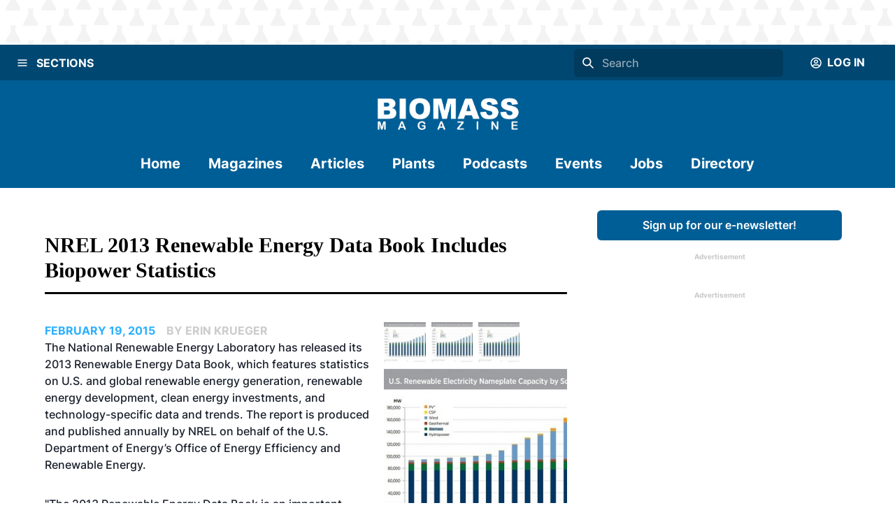

--- FILE ---
content_type: application/javascript; charset=UTF-8
request_url: https://biomassmagazine.com/_next/static/Zc_D8vMjeuV2-LH2nawWg/_ssgManifest.js
body_size: -356
content:
self.__SSG_MANIFEST=new Set(["\u002F","\u002F404","\u002F500","\u002Fabout","\u002Fadvertising","\u002Farticles\u002F[slug]","\u002Fcontact","\u002Fjobs","\u002Fmagazine","\u002Fnewsletter","\u002Fnewsletter\u002Fccs-subscription-confirmation","\u002Fnewsletter\u002Fsaf-subscription-confirmation","\u002Fplants\u002Flist\u002F[group]","\u002Fplants\u002Fmap\u002F[group]","\u002Fpodcast"]);self.__SSG_MANIFEST_CB&&self.__SSG_MANIFEST_CB()

--- FILE ---
content_type: application/javascript; charset=UTF-8
request_url: https://biomassmagazine.com/_next/static/chunks/pages/magazine-60c33b3c296c6759.js
body_size: 1944
content:
(self.webpackChunk_N_E=self.webpackChunk_N_E||[]).push([[9272],{214:function(e,n,t){(window.__NEXT_P=window.__NEXT_P||[]).push(["/magazine",function(){return t(2760)}])},8058:function(e,n,t){"use strict";t.d(n,{Z:function(){return E}});var r=t(5893),i=t(8641),a=t(1469),l=t(7294),s=t(3234),o=t(5818),c=t(4520),d=(...e)=>e.filter(Boolean).join(" "),u=e=>e?"":void 0,h=(0,o.Gp)(function(e,n){let{children:t,placeholder:r,className:i,...a}=e;return l.createElement(o.m$.select,{...a,ref:n,className:d("chakra-select",i)},r&&l.createElement("option",{value:""},r),t)});h.displayName="SelectField";var x=(0,o.Gp)((e,n)=>{var t;let r=(0,o.jC)("Select",e),{rootProps:i,placeholder:a,icon:d,color:x,height:f,h:m,minH:v,minHeight:j,iconColor:g,iconSize:b,...C}=(0,c.Lr)(e),[E,w]=function(e,n){let t={},r={};for(let[i,a]of Object.entries(e))n.includes(i)?t[i]=a:r[i]=a;return[t,r]}(C,c.oE),_=(0,s.Yp)(w),k={paddingEnd:"2rem",...r.field,_focus:{zIndex:"unset",...null==(t=r.field)?void 0:t._focus}};return l.createElement(o.m$.div,{className:"chakra-select__wrapper",__css:{width:"100%",height:"fit-content",position:"relative",color:x},...E,...i},l.createElement(h,{ref:n,height:m??f,minH:v??j,placeholder:a,..._,__css:k},e.children),l.createElement(p,{"data-disabled":u(_.disabled),...(g||x)&&{color:g||x},__css:r.icon,...b&&{fontSize:b}},d))});x.displayName="Select";var f=e=>l.createElement("svg",{viewBox:"0 0 24 24",...e},l.createElement("path",{fill:"currentColor",d:"M16.59 8.59L12 13.17 7.41 8.59 6 10l6 6 6-6z"})),m=(0,o.m$)("div",{baseStyle:{position:"absolute",display:"inline-flex",alignItems:"center",justifyContent:"center",pointerEvents:"none",top:"50%",transform:"translateY(-50%)"}}),p=e=>{let{children:n=l.createElement(f,null),...t}=e,r=(0,l.cloneElement)(n,{role:"presentation",className:"chakra-select__icon",focusable:!1,"aria-hidden":!0,style:{width:"1em",height:"1em",color:"currentColor"}});return l.createElement(m,{...t,className:"chakra-select__icon-wrapper"},(0,l.isValidElement)(n)?r:null)};p.displayName="SelectIcon";var v=t(3887),j=t(7741),g=t(7754),b=t(4279),C=t(3766);function E(e){let{publication:n,publications:t,tags:l,year:s,issues:o,years:c}=e,d=e=>{window.location.replace("/magazine/".concat(e))};return(0,r.jsxs)(g.Z,{tags:l,publication:n,publications:t,templateColumns:{base:"1fr",lg:"2fr 1fr"},hideStickySkyscraper:!0,children:[(0,r.jsxs)(i.gC,{children:[(0,r.jsx)(b.Z,{title:"".concat(s?s+" ":"","Archives")}),(0,r.jsxs)(i.Kq,{direction:{base:"column",lg:"row"},w:"100%",gap:8,children:[(0,r.jsx)(a.di,{above:"lg",children:(0,r.jsx)(i.gC,{children:c.map((e,n)=>(0,r.jsx)(i.rU,{variant:e===s?"issuesArchiveLinkActive":"issuesArchiveLink",onClick:()=>d(e),children:e},"".concat(e,"-").concat(n)))})}),(0,r.jsx)(a.di,{below:"lg",children:(0,r.jsx)(x,{onChange:e=>{let n=e.target.value;window.location.replace("/magazine/".concat(n))},value:s,style:{width:"100%",boxShadow:"0px 3px 6px #00000029"},children:c.map(e=>(0,r.jsx)("option",{value:e,children:e},"".concat(e,"-i")))})}),(0,r.jsxs)(i.gC,{children:[(0,r.jsx)(i.rj,{templateColumns:{base:"1fr",lg:"1fr 1fr 1fr"},gap:12,width:"100%",alignItems:"end",children:o.map((e,n)=>{var t;return(0,r.jsxs)(i.gC,{children:[(0,r.jsx)(v.Ee,{margin:"0 auto",alt:"Issue Cover",width:"100%",src:null===(t=e.image)||void 0===t?void 0:t.url}),(0,r.jsx)(i.xv,{variant:"textDarkBlue",children:e.title}),(0,r.jsx)(j.zx,{as:"a",href:"/issues/".concat(null==e?void 0:e.id,"/print"),variant:"buttonBlack",width:"100%",children:"Print Edition"}),(0,r.jsx)(j.zx,{as:"a",href:"/issues/".concat(null==e?void 0:e.id),variant:"buttonBlack",width:"100%",children:"Online Edition"})]},"issue-".concat(n))})}),(0,r.jsx)(i.xu,{flexGrow:1})]})]})]}),(0,r.jsx)(a.di,{above:"lg",children:(0,r.jsx)(i.P4,{gridColumn:"2/-1",children:(0,r.jsx)(C.Z,{publication:n})})})]})}},8632:function(e,n,t){"use strict";t.d(n,{Z:function(){return a}});var r=t(5893),i=t(8641);function a(e){let{zoneId:n}=e;return(0,r.jsxs)(i.gC,{justifyContent:"center",marginBottom:"32px",zIndex:"1",children:[(0,r.jsx)(i.xv,{fontWeight:"bold",fontSize:"10px",color:"#C9C9C9",children:"Advertisement"}),(0,r.jsx)(i.kC,{backgroundColor:"brandPrimaryDark",justifyContent:"center",alignItems:"center",maxH:"600px",maxW:"300px",children:(0,r.jsx)("ins",{"data-revive-zoneid":n,"data-revive-id":"727bec5e09208690b050ccfc6a45d384"})})]})}},4279:function(e,n,t){"use strict";t.d(n,{Z:function(){return a}});var r=t(5893),i=t(8641);function a(e){let{title:n,removeTopPadding:t=!1,removeBottomMargin:a=!1,gridColumn:l={base:"1/-1"},headingType:s="h2"}=e;return(0,r.jsxs)(i.xu,{width:"100%",gridColumn:l,position:"relative",mb:a?0:"h2"===s?10:5,pt:t?0:20,children:[(0,r.jsx)(i.xu,{layerStyle:"roundedBorder",backgroundColor:"lightgrey"}),(0,r.jsxs)(i.X6,{as:s,width:"fit-content",size:"h2"===s?"lg":"md",position:"relative",paddingBottom:4,color:"brandBlack",textTransform:"capitalize",children:[n,(0,r.jsx)(i.xu,{layerStyle:"roundedBorder",backgroundColor:"brandBlack"})]})]})}},3766:function(e,n,t){"use strict";t.d(n,{Z:function(){return f},_:function(){return i}});var r,i,a=t(5893),l=t(3382),s=t(8641),o=t(7741),c=t(979),d=t(4e3),u=t(8632),h=t(1664),x=t.n(h);function f(e){let{type:n=i.HOME,minHeight:t=!1,publication:r}=e;return(0,a.jsxs)(s.W2,{maxW:"350px",height:t?"auto":"100%",pos:"relative",zIndex:"5",pt:"8",pb:"8",px:"0",backgroundColor:"white",children:[(n===i.HOME||n===i.DIRECTORY)&&(0,a.jsx)(o.zx,{as:x(),href:"/newsletter",w:"100%",mb:4,children:"Sign up for our e-newsletter!"}),n===i.JOBS&&(0,a.jsxs)(a.Fragment,{children:[(0,a.jsx)(s.xv,{fontSize:"xs",fontWeight:"bold",children:"Search All Jobs"}),(0,a.jsxs)(c.BZ,{mb:"3",maxW:"100%",children:[(0,a.jsx)(c.II,{}),(0,a.jsx)(c.xH,{children:(0,a.jsx)(l.W1,{})})]})]}),(0,a.jsx)(u.Z,{zoneId:r.adZoneIds.DefaultSkyscraperAdZone}),(0,a.jsx)(d.Z,{makePlain:!0,zoneId:n===i.DIRECTORY?r.adZoneIds.DirectoryMedRectAdZone:r.adZoneIds.DefaultMedRectAdZone})]})}(r=i||(i={})).HOME="HOME",r.JOBS="JOBS",r.ARTICLES="ARTICLES",r.DIRECTORY="DIRECTORY"},2760:function(e,n,t){"use strict";t.r(n),t.d(n,{__N_SSG:function(){return l},default:function(){return s}});var r=t(5893),i=t(7294),a=t(8058),l=!0;function s(e){let{publication:n,publications:t,tags:l,archives:s}=e,[o,c]=(0,i.useState)([]),[d,u]=(0,i.useState)([]);return(0,i.useEffect)(()=>{if(s){let e=[];for(let n of s.availableYears)e.includes(n.year)||e.push(n.year);u(e),c(s.issuesForProvidedYear)}},[]),(0,r.jsx)(a.Z,{publication:n,publications:t,tags:l,issues:o,year:d[0],years:d})}}},function(e){e.O(0,[3415,1778,5445,1228,8941,8641,7396,4310,7754,9774,2888,179],function(){return e(e.s=214)}),_N_E=e.O()}]);

--- FILE ---
content_type: application/javascript; charset=UTF-8
request_url: https://biomassmagazine.com/_next/static/chunks/pages/events/%5Btab%5D-274429db67b9dc83.js
body_size: 1419
content:
(self.webpackChunk_N_E=self.webpackChunk_N_E||[]).push([[9444],{3892:function(e,n,t){(window.__NEXT_P=window.__NEXT_P||[]).push(["/events/[tab]",function(){return t(9186)}])},8632:function(e,n,t){"use strict";t.d(n,{Z:function(){return o}});var r=t(5893),i=t(8641);function o(e){let{zoneId:n}=e;return(0,r.jsxs)(i.gC,{justifyContent:"center",marginBottom:"32px",zIndex:"1",children:[(0,r.jsx)(i.xv,{fontWeight:"bold",fontSize:"10px",color:"#C9C9C9",children:"Advertisement"}),(0,r.jsx)(i.kC,{backgroundColor:"brandPrimaryDark",justifyContent:"center",alignItems:"center",maxH:"600px",maxW:"300px",children:(0,r.jsx)("ins",{"data-revive-zoneid":n,"data-revive-id":"727bec5e09208690b050ccfc6a45d384"})})]})}},4279:function(e,n,t){"use strict";t.d(n,{Z:function(){return o}});var r=t(5893),i=t(8641);function o(e){let{title:n,removeTopPadding:t=!1,removeBottomMargin:o=!1,gridColumn:a={base:"1/-1"},headingType:s="h2"}=e;return(0,r.jsxs)(i.xu,{width:"100%",gridColumn:a,position:"relative",mb:o?0:"h2"===s?10:5,pt:t?0:20,children:[(0,r.jsx)(i.xu,{layerStyle:"roundedBorder",backgroundColor:"lightgrey"}),(0,r.jsxs)(i.X6,{as:s,width:"fit-content",size:"h2"===s?"lg":"md",position:"relative",paddingBottom:4,color:"brandBlack",textTransform:"capitalize",children:[n,(0,r.jsx)(i.xu,{layerStyle:"roundedBorder",backgroundColor:"brandBlack"})]})]})}},3766:function(e,n,t){"use strict";t.d(n,{Z:function(){return f},_:function(){return i}});var r,i,o=t(5893),a=t(3382),s=t(8641),c=t(7741),l=t(979),d=t(4e3),u=t(8632),x=t(1664),h=t.n(x);function f(e){let{type:n=i.HOME,minHeight:t=!1,publication:r}=e;return(0,o.jsxs)(s.W2,{maxW:"350px",height:t?"auto":"100%",pos:"relative",zIndex:"5",pt:"8",pb:"8",px:"0",backgroundColor:"white",children:[(n===i.HOME||n===i.DIRECTORY)&&(0,o.jsx)(c.zx,{as:h(),href:"/newsletter",w:"100%",mb:4,children:"Sign up for our e-newsletter!"}),n===i.JOBS&&(0,o.jsxs)(o.Fragment,{children:[(0,o.jsx)(s.xv,{fontSize:"xs",fontWeight:"bold",children:"Search All Jobs"}),(0,o.jsxs)(l.BZ,{mb:"3",maxW:"100%",children:[(0,o.jsx)(l.II,{}),(0,o.jsx)(l.xH,{children:(0,o.jsx)(a.W1,{})})]})]}),(0,o.jsx)(u.Z,{zoneId:r.adZoneIds.DefaultSkyscraperAdZone}),(0,o.jsx)(d.Z,{makePlain:!0,zoneId:n===i.DIRECTORY?r.adZoneIds.DirectoryMedRectAdZone:r.adZoneIds.DefaultMedRectAdZone})]})}(r=i||(i={})).HOME="HOME",r.JOBS="JOBS",r.ARTICLES="ARTICLES",r.DIRECTORY="DIRECTORY"},9186:function(e,n,t){"use strict";t.r(n),t.d(n,{__N_SSP:function(){return p},default:function(){return g}});var r=t(5893),i=t(8641),o=t(3887),a=t(7741),s=t(8034),c=t(1469),l=t(7754),d=t(4279),u=t(1163),x=t(7294),h=t(1664),f=t.n(h),m=t(7484),v=t.n(m),b=t(3766);function j(e){var n,t,s;let{event:c}=e;return(0,r.jsx)(i.xu,{py:4,backgroundColor:"white",children:(0,r.jsxs)(i.kC,{flexDirection:{base:"column",md:"row"},children:[(null==c?void 0:null===(n=c.eventDetails.logo)||void 0===n?void 0:n.url)&&(0,r.jsx)(o.Ee,{onClick:()=>window.open((null==c?void 0:c.sponsorUrl)||c.eventDetails.url,"_blank"),cursor:"pointer",objectFit:"contain",src:null==c?void 0:null===(t=c.eventDetails.logo)||void 0===t?void 0:t.url,alt:null==c?void 0:null===(s=c.eventDetails.logo)||void 0===s?void 0:s.alternativeText,boxShadow:"0 3px 6px #00000029",w:{base:"100%",md:"auto"},maxW:{base:"auto",md:"200px"},maxH:{base:"auto",md:"200px"},mr:4,p:4}),(0,r.jsxs)(i.xu,{children:[(0,r.jsx)(i.X6,{children:c.name}),(0,r.jsx)(i.xv,{variant:"textLightBlueCaps",children:c.startDate?"".concat(v()(c.startDate).format("MMMM D")," - ").concat(v()(c.endDate).format("MMMM D, YYYY")):"".concat(v()(c.date).format("MMMM D, YYYY"))}),(0,r.jsx)(i.xv,{variant:"textLightGrey",textTransform:"uppercase",fontSize:"16px",children:c.locationName?"".concat(c.locationName," | ").concat(c.city,", ").concat(c.state):"".concat(c.cost)}),(0,r.jsx)(i.xv,{children:c.description}),(0,r.jsx)(a.zx,{as:f(),href:c.eventDetails.url,mt:4,variant:"buttonBlack",children:c.locationName?"Register":"View Webinar"})]})]})})}var p=!0;function g(e){let{tags:n,publication:t,publications:o,events:a,virtualEvents:h,tabContext:f}=e,m=(0,u.useRouter)(),[p,g]=(0,x.useState)(0);return(0,x.useEffect)(()=>{g(function(e){switch(e){case"conferences":default:return 0;case"webinars":return 1}}(f))},[f]),(0,r.jsxs)(l.Z,{tags:n,publication:t,publications:o,templateColumns:{base:"1fr",lg:"2fr 1fr"},hideOnMedium:!0,children:[(0,r.jsx)(i.P4,{pt:16,zIndex:"5",backgroundColor:"white",mb:{base:"100vh",md:"0"},minH:{base:"100vh",md:"0"},children:(0,r.jsxs)(s.mQ,{index:p,defaultIndex:p,onChange:e=>(function(e){switch(e){case 0:default:return m.push("/events/conferences");case 1:return m.push("/events/webinars")}})(e),children:[(0,r.jsxs)(s.td,{children:[(0,r.jsx)(s.OK,{children:"Conferences"}),(0,r.jsx)(s.OK,{children:"Webinars"})]}),(0,r.jsxs)(s.nP,{children:[(0,r.jsx)(s.x4,{children:a.length>0?a.map((e,n)=>(0,r.jsx)(j,{event:e},n)):(0,r.jsx)(i.xv,{mb:6,children:"There are no upcoming conferences at this time."})}),(0,r.jsxs)(s.x4,{id:"webinars",children:[h.filter(e=>v()(e.date)>=v()()).length>0?h.filter(e=>v()(e.date)>=v()()).map((e,n)=>(0,r.jsx)(j,{event:e},n)):(0,r.jsx)(i.xv,{mb:6,children:"There are no upcoming webinars at this time."}),(0,r.jsx)(d.Z,{headingType:"h3",title:"On-Demand Webinars",removeTopPadding:!0}),h.filter(e=>v()(e.date)<v()()).length>0?h.filter(e=>v()(e.date)<v()()).map((e,n)=>(0,r.jsx)(j,{event:e},n)):(0,r.jsx)(i.xv,{mb:6,children:"There are no upcoming on-demand webinars at this time."})]})]})]})}),(0,r.jsx)(c.di,{above:"lg",children:(0,r.jsx)(i.P4,{gridColumn:"2/-1",children:(0,r.jsx)(b.Z,{publication:t})})})]})}}},function(e){e.O(0,[3415,1778,5445,1228,8941,8641,7396,4310,8034,7754,9774,2888,179],function(){return e(e.s=3892)}),_N_E=e.O()}]);